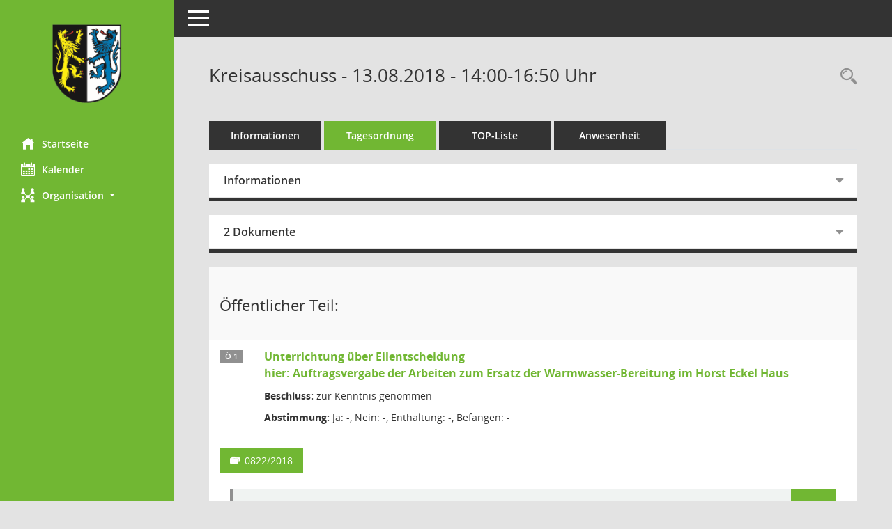

--- FILE ---
content_type: text/html; charset=UTF-8
request_url: https://sitzungsmanagement.landkreis-kusel.de/bi/si0057.php?__ksinr=348
body_size: 5701
content:
<!DOCTYPE html><html lang="de"  x-ms-format-detection="none"><head><meta charset="utf-8"><meta http-equiv="X-UA-Compatible" content="IE=edge"><meta name="viewport" content="width=device-width, initial-scale=1"><meta name="description" content=""><meta name="author" content="Somacos GmbH & Co. KG,https://www.somacos.de, SessionNet Version 5.5.0 bi (Layout 6)"><meta name="sessionnet" content="V:050500"/><link rel="shortcut icon" href="im/browser.ico" type="image/x-icon"/><link rel="apple-touch-icon" href="im/somacos57.png" /><link rel="help" href="yhelp1.php" title="Hilfe" /><link rel="start" href="info.php" title="Startseite" /><title>SessionNet | Kreisausschuss - 13.08.2018 - 14:00-16:50&nbsp;Uhr</title><meta name="viewport" content="width=device-width,initial-scale=1.0">
<script>var smcGLOBAL_FUNCTION_STATUS_LOGON = 1;var smcStatus_Logon = false;</script>
<script src="yjavascript.js"></script><script src="js/shopjavascript.js"></script><meta name="format-detection" content="telephone=no, date=no, address=no, email=no" /><link href="css/styles6.css" rel="stylesheet"><link href="css/styles5_3.css" rel="stylesheet"><link href="css/styles5fct.css" rel="stylesheet"><link id="smcglobalprintstyles" rel="stylesheet" type="text/css" media="print" href="css/styles5print.css"><link href="css/responsive.css" rel="stylesheet"><link href="css/responsive3.css" rel="stylesheet" media="(max-width:767px)"><!--[if lt IE 9]><script src="js/smchtml5shiv.min.js"></script><script src="js/smcrespond.min.js"></script><![endif]--></head><body id="smc_body" class="smc-body">
<!-- #wrapper --><div id="wrapper" class="smclayout smc_page_si0057_layout"><div id="sidebar-wrapper" role="navigation" aria-label="Hauptmenü" class="smc-nav-config smc-pr-n"><div class="logo smc-config-logo"><a href="info.php" title="Hier gelangen Sie zur Startseite dieser Webanwendung." aria-label="Hier gelangen Sie zur Startseite dieser Webanwendung." class="smce-a-u" ><img src="config/layout/layout5/logo.png" class="img-responsive smc-img-logo" alt="Logo" /></a></div><ul id="sidebar-nav" class="nav nav-pills nav-stacked"><li class="nav-item smc-nav-online"><a href="info.php" title="Hier gelangen Sie zur Startseite dieser Webanwendung." aria-label="Hier gelangen Sie zur Startseite dieser Webanwendung." class="smce-a-u nav-link smcmenu1 smc-ct1" ><i class="smc smc-home" aria-hidden="true"></i>Startseite</a></li> <li class="nav-item smc-nav-online"><a href="si0040.php" title="Diese Seite enth&auml;lt eine kalendarische &Uuml;bersicht der Sitzungstermine f&uuml;r einen Monat." aria-label="Diese Seite enth&auml;lt eine kalendarische &Uuml;bersicht der Sitzungstermine f&uuml;r einen Monat." class="smce-a-u nav-link smcmenu1 smc-ct1" ><i class="smc smc-calendar" aria-hidden="true"></i>Kalender</a></li> <li class="nav-item smc-nav-online"><a id="smc_nav_group_org" aria-expanded="false" role="button" data-toggle="collapse" href="#smc_nav_group_sub_org" aria-controls="smc_nav_group_sub_org" href="#"><span><i class="smc smc-network-connection" aria-hidden="true"></i>Organisation</span> <span class="caret"></span></a><ul id="smc_nav_group_sub_org" class="nav collapse" role="menu" aria-labelledby="smc_nav_group_org"><li class="smc-nav-link"><a href="kp0041.php" title="Diese Seite listet die Personen, die im Sitzungsdienst als Mitglieder registriert sind, auf. Als Filter dienen neben den Anfangsbuchstaben der Nachnamen die Zeitr&auml;ume." aria-label="Diese Seite listet die Personen, die im Sitzungsdienst als Mitglieder registriert sind, auf. Als Filter dienen neben den Anfangsbuchstaben der Nachnamen die Zeitr&auml;ume." class="smce-a-u" >Mandatstr&auml;ger</a></li><li class="smc-nav-link"><a href="gr0040.php" title="Diese Seite zeigt eine Liste der Gremien, f&uuml;r die im Sitzungsdienst Informationen verwaltet werden. Als Filter stehen die Zeitr&auml;ume zur Verf&uuml;gung." aria-label="Diese Seite zeigt eine Liste der Gremien, f&uuml;r die im Sitzungsdienst Informationen verwaltet werden. Als Filter stehen die Zeitr&auml;ume zur Verf&uuml;gung." class="smce-a-u" >Gremien</a></li></ul></li>
</ul><!-- /Sidebar ende smcnav mandatos --></div>
<div id="page-content-wrapper">
<nav id="top-bar" class="navbar navbar-inverse" aria-label="Auswahlmenü"><div id="menu-toggle" class="collapsed" title="Navigation ein- bzw. ausblenden"><span class="sr-only">Toggle navigation</span><span class="icon-bar"></span><span class="icon-bar"></span><span class="icon-bar"></span></div><ul class="nav navbar-nav navbar-right">

</ul></nav>

<div class="page-title" role="navigation" aria-label="Seitentitel und Oberes Menü"><ul class="nav nav-pills smc-nav-actions float-right smc-pr-n" aria-label="Oberes Menü"><li><a href="recherche.php" title="Rechercheauswahl anzeigen" aria-label="Rechercheauswahl anzeigen" class="" ><i class="smc smc-magnifier" aria-hidden="true"></i><span class="sr-only">Rechercheauswahl</span></a></li></ul><h1 class="smc_h1">Kreisausschuss - 13.08.2018 - 14:00-16:50&nbsp;Uhr</h1></div>

<div id="page-content" role="main" aria-label="Informationen">
<ul class="nav nav-tabs smcnoprint" id="smcregister" aria-label="Tab Navigation">
<li class="nav-item"><a href="si0050.php?__ksinr=348" title="Informationen" aria-label="Informationen" class="smce-a-u nav-link" >Informationen</a></li><li class="nav-item active smc-ct1" aria-selected="true"><a href="si0057.php?__ksinr=348" title="Tagesordnung" aria-label="Tagesordnung" class="smce-a-u nav-link" >Tagesordnung</a></li><li class="nav-item"><a href="si0056.php?__ksinr=348" title="Tagesordnung schrittweise abarbeiten" aria-label="Tagesordnung schrittweise abarbeiten" class="smce-a-u nav-link" >TOP-Liste</a></li><li class="nav-item"><a href="to0045.php?__ksinr=348" title="Anwesenheit" aria-label="Anwesenheit" class="smce-a-u nav-link" >Anwesenheit</a></li>
</ul>
<div class="row">

<div class="col-sm-12">

<div id="smcpanel1" class="card card-light"><div class="card-header collapsed" data-toggle="collapse" href="#smcacchead1" aria-expanded="false" aria-controls="smcacchead1" ><h2 class="mb-0 card-header-title" id="smc-hn-1"><button class="btn btn-link btn-block text-left" type="button" data-toggle="collapse" data-target="#smcacchead1" aria-expanded="true" aria-controls="smcacchead1">Informationen</button></h2></div><div id="smcacchead1" class="collapse" aria-labelledby="smcacchead1" data-parent="#smcpanel1" ><div class="card-body">
<div id="smc_page_si0057_contenttable1" class="smc-table smc-table-striped smccontenttable smc_page_si0057_contenttable">
<div class="smc-table-row"><div class="smc-table-cell smc-cell-head siname_title">Sitzung</div><div class="smc-table-cell siname">KA/190/2018</div>
</div>
<div class="smc-table-row"><div class="smc-table-cell smc-cell-head sigrname_title">Gremium</div><div class="smc-table-cell sigrname">Kreisausschuss</div>
</div>
<div class="smc-table-row"><div class="smc-table-cell smc-cell-head siort_title">Raum</div><div class="smc-table-cell siort">Sitzungsraum 2 der Kreisverwaltung Kusel, Trierer Straße 49, in 66869 Kusel</div>
</div>
<div class="smc-table-row"><div class="smc-table-cell smc-cell-head sidat_title">Datum</div><div class="smc-table-cell sidat">13.08.2018</div>
</div>
<div class="smc-table-row"><div class="smc-table-cell smc-cell-head yytime_title">Zeit</div><div class="smc-table-cell yytime">14:00-16:50&nbsp;Uhr</div>
</div>
</div>
</div></div></div>
</div>
<div class="col-sm-12">

<div id="smcpanel2" class="card card-light smc-pr-n"><div class="card-header collapsed" data-toggle="collapse" href="#smcacchead2" aria-expanded="false" aria-controls="smcacchead2" ><h2 class="mb-0 card-header-title" id="smc-hn-2"><button class="btn btn-link btn-block text-left" type="button" data-toggle="collapse" data-target="#smcacchead2" aria-expanded="true" aria-controls="smcacchead2">2 Dokumente</button></h2></div><div id="smcacchead2" class="collapse" aria-labelledby="smcacchead2" data-parent="#smcpanel2" ><div class="card-body"><div class="smc-dg-c-1-10 smc-documents smc-pr-n row">
<div id="smcy00090000011137" class="smc-dg-ds-1 col-lg-6 smc-d-el smc-d-ex"><div id="smcb00090000011137" class="smc-xxdat smc-default default smc-box-type-1 smc-dg-b1"><div class="smc smc-doc-icon"><i class="smc smc-document" aria-hidden="true"></i></div><div class="smc-doc-content smcc-s1-n smce-m-1"><div id="smcg00090000011137"  class="smc-action-group smc-action-group-lg ml-auto" role="group"><a href="getfile.php?id=11137&type=do" title="Dokument Download Dateityp: pdf" aria-label="Dokument Download Dateityp: pdf" role="button" class="btn btn-blue" id="smcs00090000011137" ><i role="button" class="smc smc-download" aria-hidden="true"></i></a></div><div class="smc-el-h smc-link-normal smc_datatype_do smc-t-r991"><a href="getfile.php?id=11137&type=do" title="Dokument Download Dateityp: pdf" aria-label="Dokument Download Dateityp: pdf" class="smce-a-u smc-link-normal smc_datatype_do smc-t-r991" >Öffentliche Bekanntmachung Presse</a></div></div></div>
</div>
<div id="smcy00090000011457" class="smc-dg-ds-1 col-lg-6 smc-d-el smc-d-ex"><div id="smcb00090000011457" class="smc-xxdat smc-default default smc-box-type-1 smc-dg-b1"><div class="smc smc-doc-icon"><i class="smc smc-document" aria-hidden="true"></i></div><div class="smc-doc-content smcc-s1-n smce-m-1"><div id="smcg00090000011457"  class="smc-action-group smc-action-group-lg ml-auto" role="group"><a href="getfile.php?id=11457&type=do" title="Dokument Download Dateityp: pdf" aria-label="Dokument Download Dateityp: pdf" role="button" class="btn btn-blue" id="smcs00090000011457" ><i role="button" class="smc smc-download" aria-hidden="true"></i></a></div><div class="smc-el-h smc-link-normal smc_datatype_do smc-t-r991"><a href="getfile.php?id=11457&type=do" title="Dokument Download Dateityp: pdf" aria-label="Dokument Download Dateityp: pdf" class="smce-a-u smc-link-normal smc_datatype_do smc-t-r991" >Niederschrift KA 13.08.2018 öffentlicher Teil</a></div></div></div>
</div>
</div>
</div></div></div>
</div>
</div><!-- /meta-row -->
<!-- table-responsive --><table id="smc_page_si0057_contenttable2" class="table table-striped smc-table smc-table-striped smc-table-responsive smctablesitzung">
<tbody>
<tr class="smc-t-r-l"><td class="totrenn" colspan="4"><h2 id="smc_dv_next1597">&Ouml;ffentlicher Teil:</h2></td>
</tr>
<tr class="smc-t-r-l"><td class="tofnum"><span class="badge">&Ouml; 1</span></td><td class="tolink"><div class="margin-bottom smc-card-header-title-simple"><a href="to0050.php?__ktonr=1597" title="Tagesordnungspunkt anzeigen: Unterrichtung über Eilentscheidung
hier: Auftragsvergabe der Arbeiten zum Ersatz der Warmwasser-Bereitung im Horst Eckel Haus
Diese Seite liefert Detailinformationen zu einem Tagesordnungspunkt. Angezeigt werden ggf. die Vorlage und Antr&auml;ge zum TOP sowie Beschlusstexte." aria-label="Tagesordnungspunkt anzeigen: Unterrichtung über Eilentscheidung
hier: Auftragsvergabe der Arbeiten zum Ersatz der Warmwasser-Bereitung im Horst Eckel Haus
Diese Seite liefert Detailinformationen zu einem Tagesordnungspunkt. Angezeigt werden ggf. die Vorlage und Antr&auml;ge zum TOP sowie Beschlusstexte." class="smce-a-u smc_datatype_to" >Unterrichtung über Eilentscheidung<br />hier: Auftragsvergabe der Arbeiten zum Ersatz der Warmwasser-Bereitung im Horst Eckel Haus</a></div>
<div class="smc-table-cell-box-normal"><p class="smc_field_smcdv0_box2_beschluss margin-bottom-0 margin-top-0"><strong>Beschluss:</strong> zur Kenntnis genommen</p><p class="smc_field_smcdv0_box2_abstimmung margin-bottom-0 margin-top-0"><strong>Abstimmung:</strong>  Ja:&nbsp;-, Nein:&nbsp;-, Enthaltung:&nbsp;-, Befangen:&nbsp;-</p></div></td><td data-label="Vorlage" class="smc-t-cl991 tovo"> <a href="vo0050.php?__kvonr=890" title="Vorlage anzeigen: Unterrichtung über Eilentscheidung" aria-label="Vorlage anzeigen: Unterrichtung über Eilentscheidung" class="smce-a-u smc-link-procedure smc_doc smc_field_voname smcnowrap smc_datatype_vo" >0822/2018</a></td><td class="smc-t-cl991 sidocs"><div class="smc-dg-c-3-12 smc-documents smce-do-1 smc-pr-nsmc-doc-dakurz-box smc-doc-size-1 flex-column">
<div id="smcy00090000011100" class="smc-dg-ds-1 col-lg-6 smc-d-el"><div id="smcb00090000011100" class="smc-xxdat smc-default default smc-box-type-1 smc-dg-b1"><div class="smc smc-doc-icon"><i class="smc smc-doc-dakurz smc-doc-dakurz-1 smc-doc-symbol  smc_field_danr_2" aria-hidden="true">VO</i></div><div class="smc-doc-content smcc-s1-n smce-m-1"><div id="smcg00090000011100"  class="smc-action-group smc-action-group-lg ml-auto" role="group"><a href="getfile.php?id=11100&type=do" title="Dokument Download Dateityp: pdf" aria-label="Dokument Download Dateityp: pdf" role="button" class="btn btn-blue" id="smcs00090000011100" ><i role="button" class="smc smc-download" aria-hidden="true"></i></a></div><div class="smc-el-h smc-text-block-991 smc-t-r991"><a href="getfile.php?id=11100&type=do" title="Dokument Download Dateityp: pdf" aria-label="Dokument Download Dateityp: pdf" class="smce-a-u smc-text-block-991 smc-t-r991" >Vorlage KA</a></div></div></div>
</div>
<!--SMCPHDOCFCT--></div></td>
</tr>
<tr class="smc-t-r-l"><td class="tofnum"><span class="badge">&Ouml; 2</span></td><td class="tolink"><div class="margin-bottom smc-card-header-title-simple"><a href="to0050.php?__ktonr=1616" title="Tagesordnungspunkt anzeigen: Weiterführung der elektronischen Gesundheitskarte nach dem Asylbewerberleistungsgesetz
Diese Seite liefert Detailinformationen zu einem Tagesordnungspunkt. Angezeigt werden ggf. die Vorlage und Antr&auml;ge zum TOP sowie Beschlusstexte." aria-label="Tagesordnungspunkt anzeigen: Weiterführung der elektronischen Gesundheitskarte nach dem Asylbewerberleistungsgesetz
Diese Seite liefert Detailinformationen zu einem Tagesordnungspunkt. Angezeigt werden ggf. die Vorlage und Antr&auml;ge zum TOP sowie Beschlusstexte." class="smce-a-u smc_datatype_to" >Weiterführung der elektronischen Gesundheitskarte nach dem Asylbewerberleistungsgesetz</a></div>
<div class="smc-table-cell-box-normal"><p class="smc_field_smcdv0_box2_beschluss margin-bottom-0 margin-top-0"><strong>Beschluss:</strong> einstimmig beschlossen</p><p class="smc_field_smcdv0_box2_abstimmung margin-bottom-0 margin-top-0"><strong>Abstimmung:</strong>  Ja:&nbsp;11, Nein:&nbsp;0, Enthaltung:&nbsp;0, Befangen:&nbsp;0</p></div></td><td data-label="Vorlage" class="smc-t-cl991 tovo"> <a href="vo0050.php?__kvonr=905" title="Vorlage anzeigen: Weiterführung der elektronischen Gesundheitskarte nach dem Asylbewerberleistungsgesetz" aria-label="Vorlage anzeigen: Weiterführung der elektronischen Gesundheitskarte nach dem Asylbewerberleistungsgesetz" class="smce-a-u smc-link-procedure smc_doc smc_field_voname smcnowrap smc_datatype_vo" >0837/2018</a></td><td class="smc-t-cl991 sidocs"><div class="smc-dg-c-3-12 smc-documents smce-do-1 smc-pr-nsmc-doc-dakurz-box smc-doc-size-1 flex-column">
<div id="smcy00090000011156" class="smc-dg-ds-1 col-lg-6 smc-d-el"><div id="smcb00090000011156" class="smc-xxdat smc-default default smc-box-type-1 smc-dg-b1"><div class="smc smc-doc-icon"><i class="smc smc-doc-dakurz smc-doc-dakurz-1 smc-doc-symbol  smc_field_danr_2" aria-hidden="true">VO</i></div><div class="smc-doc-content smcc-s1-n smce-m-1"><div id="smcg00090000011156"  class="smc-action-group smc-action-group-lg ml-auto" role="group"><a href="getfile.php?id=11156&type=do" title="Dokument Download Dateityp: pdf" aria-label="Dokument Download Dateityp: pdf" role="button" class="btn btn-blue" id="smcs00090000011156" ><i role="button" class="smc smc-download" aria-hidden="true"></i></a></div><div class="smc-el-h smc-text-block-991 smc-t-r991"><a href="getfile.php?id=11156&type=do" title="Dokument Download Dateityp: pdf" aria-label="Dokument Download Dateityp: pdf" class="smce-a-u smc-text-block-991 smc-t-r991" >Vorlage KA</a></div></div></div>
</div>
<div id="smcy00090000011157" class="smc-dg-ds-1 col-lg-6 smc-d-el smc-d-ex"><div id="smcb00090000011157" class="smc-xxdat smc-default default smc-box-type-1 smc-dg-b1"><div class="smc smc-doc-icon"><i class="smc smc-document" aria-hidden="true"></i></div><div class="smc-doc-content smcc-s1-n smce-m-1"><div id="smcg00090000011157"  class="smc-action-group smc-action-group-lg ml-auto" role="group"><a href="getfile.php?id=11157&type=do" title="Dokument Download Dateityp: pdf" aria-label="Dokument Download Dateityp: pdf" role="button" class="btn btn-blue" id="smcs00090000011157" ><i role="button" class="smc smc-download" aria-hidden="true"></i></a></div><div class="smc-el-h smc-text-block-991 smc-t-r991"><a href="getfile.php?id=11157&type=do" title="Dokument Download Dateityp: pdf" aria-label="Dokument Download Dateityp: pdf" class="smce-a-u smc-text-block-991 smc-t-r991" >Beschlussvorlage Anlage 1</a></div></div></div>
</div>
<!--SMCPHDOCFCT--></div></td>
</tr>
<tr class="smc-t-r-l"><td class="tofnum"><span class="badge">&Ouml; 3</span></td><td class="tolink"><div class="margin-bottom smc-card-header-title-simple"><a href="to0050.php?__ktonr=1608" title="Tagesordnungspunkt anzeigen: Zuwendungen nach § 58 Abs. 3 LKO
hier: Genehmigung zur Annahme von Spenden
Diese Seite liefert Detailinformationen zu einem Tagesordnungspunkt. Angezeigt werden ggf. die Vorlage und Antr&auml;ge zum TOP sowie Beschlusstexte." aria-label="Tagesordnungspunkt anzeigen: Zuwendungen nach § 58 Abs. 3 LKO
hier: Genehmigung zur Annahme von Spenden
Diese Seite liefert Detailinformationen zu einem Tagesordnungspunkt. Angezeigt werden ggf. die Vorlage und Antr&auml;ge zum TOP sowie Beschlusstexte." class="smce-a-u smc_datatype_to" >Zuwendungen nach § 58 Abs. 3 LKO<br />hier: Genehmigung zur Annahme von Spenden</a></div>
<div class="smc-table-cell-box-normal"><p class="smc_field_smcdv0_box2_beschluss margin-bottom-0 margin-top-0"><strong>Beschluss:</strong> einstimmig beschlossen</p><p class="smc_field_smcdv0_box2_abstimmung margin-bottom-0 margin-top-0"><strong>Abstimmung:</strong>  Ja:&nbsp;11, Nein:&nbsp;0, Enthaltung:&nbsp;0, Befangen:&nbsp;0</p></div></td><td data-label="Vorlage" class="smc-t-cl991 tovo"> <a href="vo0050.php?__kvonr=899" title="Vorlage anzeigen: Zuwendungen nach § 58 Abs. 3 LKO" aria-label="Vorlage anzeigen: Zuwendungen nach § 58 Abs. 3 LKO" class="smce-a-u smc-link-procedure smc_doc smc_field_voname smcnowrap smc_datatype_vo" >0831/2018</a></td><td class="smc-t-cl991 sidocs"><div class="smc-dg-c-3-12 smc-documents smce-do-1 smc-pr-nsmc-doc-dakurz-box smc-doc-size-1 flex-column">
<div id="smcy00090000011114" class="smc-dg-ds-1 col-lg-6 smc-d-el"><div id="smcb00090000011114" class="smc-xxdat smc-default default smc-box-type-1 smc-dg-b1"><div class="smc smc-doc-icon"><i class="smc smc-doc-dakurz smc-doc-dakurz-1 smc-doc-symbol  smc_field_danr_2" aria-hidden="true">VO</i></div><div class="smc-doc-content smcc-s1-n smce-m-1"><div id="smcg00090000011114"  class="smc-action-group smc-action-group-lg ml-auto" role="group"><a href="getfile.php?id=11114&type=do" title="Dokument Download Dateityp: pdf" aria-label="Dokument Download Dateityp: pdf" role="button" class="btn btn-blue" id="smcs00090000011114" ><i role="button" class="smc smc-download" aria-hidden="true"></i></a></div><div class="smc-el-h smc-text-block-991 smc-t-r991"><a href="getfile.php?id=11114&type=do" title="Dokument Download Dateityp: pdf" aria-label="Dokument Download Dateityp: pdf" class="smce-a-u smc-text-block-991 smc-t-r991" >Vorlage KA</a></div></div></div>
</div>
<!--SMCPHDOCFCT--></div></td>
</tr>
<tr class="smc-t-r-l"><td class="tofnum"><span class="badge">&Ouml; 4</span></td><td class="tolink"><div class="margin-bottom smc-card-header-title-simple"><a href="to0050.php?__ktonr=1606" title="Tagesordnungspunkt anzeigen: Burg Lichtenberg
hier: Planungen zum barrierefreien Ausbau
Diese Seite liefert Detailinformationen zu einem Tagesordnungspunkt. Angezeigt werden ggf. die Vorlage und Antr&auml;ge zum TOP sowie Beschlusstexte." aria-label="Tagesordnungspunkt anzeigen: Burg Lichtenberg
hier: Planungen zum barrierefreien Ausbau
Diese Seite liefert Detailinformationen zu einem Tagesordnungspunkt. Angezeigt werden ggf. die Vorlage und Antr&auml;ge zum TOP sowie Beschlusstexte." class="smce-a-u smc_datatype_to" >Burg Lichtenberg<br />hier: Planungen zum barrierefreien Ausbau</a></div>
<div class="smc-table-cell-box-normal"><p class="smc_field_smcdv0_box2_beschluss margin-bottom-0 margin-top-0"><strong>Beschluss:</strong> einstimmig beschlossen</p><p class="smc_field_smcdv0_box2_abstimmung margin-bottom-0 margin-top-0"><strong>Abstimmung:</strong>  Ja:&nbsp;11, Nein:&nbsp;0, Enthaltung:&nbsp;0</p></div></td><td data-label="Vorlage" class="smc-t-cl991 tovo"> <a href="vo0050.php?__kvonr=898" title="Vorlage anzeigen: Burg Lichtenberg" aria-label="Vorlage anzeigen: Burg Lichtenberg" class="smce-a-u smc-link-procedure smc_doc smc_field_voname smcnowrap smc_datatype_vo" >0830/2018</a></td><td class="smc-t-cl991 sidocs"></td>
</tr>
<tr class="smc-t-r-l"><td class="tofnum"><span class="badge">&Ouml; 5</span></td><td class="tolink"><div class="margin-bottom smc-card-header-title-simple"><a href="to0050.php?__ktonr=1610" title="Tagesordnungspunkt anzeigen: Vorbereitung von Beschlüssen des Kreistages
Diese Seite liefert Detailinformationen zu einem Tagesordnungspunkt. Angezeigt werden ggf. die Vorlage und Antr&auml;ge zum TOP sowie Beschlusstexte." aria-label="Tagesordnungspunkt anzeigen: Vorbereitung von Beschlüssen des Kreistages
Diese Seite liefert Detailinformationen zu einem Tagesordnungspunkt. Angezeigt werden ggf. die Vorlage und Antr&auml;ge zum TOP sowie Beschlusstexte." class="smce-a-u smc_datatype_to" >Vorbereitung von Beschlüssen des Kreistages</a></div></td><td class="toxx">&nbsp;</td><td class="smc-t-cl991 sidocs"></td>
</tr>
<tr class="smc-t-r-l"><td class="tofnum"><span class="badge">&Ouml; 5.1</span></td><td class="tolink"><div class="margin-bottom smc-card-header-title-simple"><a href="to0050.php?__ktonr=1603" title="Tagesordnungspunkt anzeigen: Beratung und Beschlussfassung über die EU-beihilfenrechtliche Betrauung und Bezuschussung der Vitalbad Pfälzer Bergland GmbH
Diese Seite liefert Detailinformationen zu einem Tagesordnungspunkt. Angezeigt werden ggf. die Vorlage und Antr&auml;ge zum TOP sowie Beschlusstexte." aria-label="Tagesordnungspunkt anzeigen: Beratung und Beschlussfassung über die EU-beihilfenrechtliche Betrauung und Bezuschussung der Vitalbad Pfälzer Bergland GmbH
Diese Seite liefert Detailinformationen zu einem Tagesordnungspunkt. Angezeigt werden ggf. die Vorlage und Antr&auml;ge zum TOP sowie Beschlusstexte." class="smce-a-u smc_datatype_to" >Beratung und Beschlussfassung über die EU-beihilfenrechtliche Betrauung und Bezuschussung der Vitalbad Pfälzer Bergland GmbH</a></div>
<div class="smc-table-cell-box-normal"><p class="smc_field_smcdv0_box2_beschluss margin-bottom-0 margin-top-0"><strong>Beschluss:</strong> mehrheitlich beschlossen</p><p class="smc_field_smcdv0_box2_abstimmung margin-bottom-0 margin-top-0"><strong>Abstimmung:</strong>  Ja:&nbsp;10, Nein:&nbsp;1, Enthaltung:&nbsp;0, Befangen:&nbsp;0</p></div></td><td data-label="Vorlage" class="smc-t-cl991 tovo"> <a href="vo0050.php?__kvonr=895" title="Vorlage anzeigen: Vorbereitung von Beschlüssen des Kreistages" aria-label="Vorlage anzeigen: Vorbereitung von Beschlüssen des Kreistages" class="smce-a-u smc-link-procedure smc_doc smc_field_voname smcnowrap smc_datatype_vo" >0827/2018</a></td><td class="smc-t-cl991 sidocs"><div class="smc-dg-c-3-12 smc-documents smce-do-1 smc-pr-nsmc-doc-dakurz-box smc-doc-size-1 flex-column">
<div id="smcy00090000011109" class="smc-dg-ds-1 col-lg-6 smc-d-el"><div id="smcb00090000011109" class="smc-xxdat smc-default default smc-box-type-1 smc-dg-b1"><div class="smc smc-doc-icon"><i class="smc smc-doc-dakurz smc-doc-dakurz-1 smc-doc-symbol  smc_field_danr_2" aria-hidden="true">VO</i></div><div class="smc-doc-content smcc-s1-n smce-m-1"><div id="smcg00090000011109"  class="smc-action-group smc-action-group-lg ml-auto" role="group"><a href="getfile.php?id=11109&type=do" title="Dokument Download Dateityp: pdf" aria-label="Dokument Download Dateityp: pdf" role="button" class="btn btn-blue" id="smcs00090000011109" ><i role="button" class="smc smc-download" aria-hidden="true"></i></a></div><div class="smc-el-h smc-text-block-991 smc-t-r991"><a href="getfile.php?id=11109&type=do" title="Dokument Download Dateityp: pdf" aria-label="Dokument Download Dateityp: pdf" class="smce-a-u smc-text-block-991 smc-t-r991" >Vorlage KA</a></div></div></div>
</div>
<div id="smcy00090000011110" class="smc-dg-ds-1 col-lg-6 smc-d-el smc-d-ex"><div id="smcb00090000011110" class="smc-xxdat smc-default default smc-box-type-1 smc-dg-b1"><div class="smc smc-doc-icon"><i class="smc smc-document" aria-hidden="true"></i></div><div class="smc-doc-content smcc-s1-n smce-m-1"><div id="smcg00090000011110"  class="smc-action-group smc-action-group-lg ml-auto" role="group"><a href="getfile.php?id=11110&type=do" title="Dokument Download Dateityp: pdf" aria-label="Dokument Download Dateityp: pdf" role="button" class="btn btn-blue" id="smcs00090000011110" ><i role="button" class="smc smc-download" aria-hidden="true"></i></a></div><div class="smc-el-h smc-text-block-991 smc-t-r991"><a href="getfile.php?id=11110&type=do" title="Dokument Download Dateityp: pdf" aria-label="Dokument Download Dateityp: pdf" class="smce-a-u smc-text-block-991 smc-t-r991" >Anlage 1 Betrauungsakt LK Kusel mit Finanzierungsplan</a></div></div></div>
</div>
<div id="smcy00090000011111" class="smc-dg-ds-1 col-lg-6 smc-d-el smc-d-ex"><div id="smcb00090000011111" class="smc-xxdat smc-default default smc-box-type-1 smc-dg-b1"><div class="smc smc-doc-icon"><i class="smc smc-document" aria-hidden="true"></i></div><div class="smc-doc-content smcc-s1-n smce-m-1"><div id="smcg00090000011111"  class="smc-action-group smc-action-group-lg ml-auto" role="group"><a href="getfile.php?id=11111&type=do" title="Dokument Download Dateityp: pdf" aria-label="Dokument Download Dateityp: pdf" role="button" class="btn btn-blue" id="smcs00090000011111" ><i role="button" class="smc smc-download" aria-hidden="true"></i></a></div><div class="smc-el-h smc-text-block-991 smc-t-r991"><a href="getfile.php?id=11111&type=do" title="Dokument Download Dateityp: pdf" aria-label="Dokument Download Dateityp: pdf" class="smce-a-u smc-text-block-991 smc-t-r991" >Anlage 2 Erläuterungen zum Betrauunqsakt-Kusel</a></div></div></div>
</div>
<!--SMCPHDOCFCT--></div></td>
</tr>
<tr class="smc-t-r-l"><td class="tofnum"><span class="badge">&Ouml; 5.2</span></td><td class="tolink"><div class="margin-bottom smc-card-header-title-simple"><a href="to0050.php?__ktonr=1611" title="Tagesordnungspunkt anzeigen: Haushaltsgenehmigung 2018
hier: Beschlussfassung über die Änderung des Stellenplanes
Diese Seite liefert Detailinformationen zu einem Tagesordnungspunkt. Angezeigt werden ggf. die Vorlage und Antr&auml;ge zum TOP sowie Beschlusstexte." aria-label="Tagesordnungspunkt anzeigen: Haushaltsgenehmigung 2018
hier: Beschlussfassung über die Änderung des Stellenplanes
Diese Seite liefert Detailinformationen zu einem Tagesordnungspunkt. Angezeigt werden ggf. die Vorlage und Antr&auml;ge zum TOP sowie Beschlusstexte." class="smce-a-u smc_datatype_to" >Haushaltsgenehmigung 2018<br />hier: Beschlussfassung über die Änderung des Stellenplanes</a></div>
<div class="smc-table-cell-box-normal"><p class="smc_field_smcdv0_box2_beschluss margin-bottom-0 margin-top-0"><strong>Beschluss:</strong> einstimmig beschlossen</p><p class="smc_field_smcdv0_box2_abstimmung margin-bottom-0 margin-top-0"><strong>Abstimmung:</strong>  Ja:&nbsp;11, Nein:&nbsp;0, Enthaltung:&nbsp;0, Befangen:&nbsp;0</p></div></td><td data-label="Vorlage" class="smc-t-cl991 tovo"> <a href="vo0050.php?__kvonr=900" title="Vorlage anzeigen: Haushaltsgenehmigung 2018" aria-label="Vorlage anzeigen: Haushaltsgenehmigung 2018" class="smce-a-u smc-link-procedure smc_doc smc_field_voname smcnowrap smc_datatype_vo" >0832/2018</a></td><td class="smc-t-cl991 sidocs"></td>
</tr>
<tr class="smc-t-r-l"><td class="tofnum"><span class="badge">&Ouml; 6</span></td><td class="tolink"><div class="margin-bottom smc-card-header-title-simple"><a href="to0050.php?__ktonr=1598" title="Tagesordnungspunkt anzeigen: Kreisstraßen
Diese Seite liefert Detailinformationen zu einem Tagesordnungspunkt. Angezeigt werden ggf. die Vorlage und Antr&auml;ge zum TOP sowie Beschlusstexte." aria-label="Tagesordnungspunkt anzeigen: Kreisstraßen
Diese Seite liefert Detailinformationen zu einem Tagesordnungspunkt. Angezeigt werden ggf. die Vorlage und Antr&auml;ge zum TOP sowie Beschlusstexte." class="smce-a-u smc_datatype_to" >Kreisstraßen</a></div></td><td class="toxx">&nbsp;</td><td class="smc-t-cl991 sidocs"></td>
</tr>
<tr class="smc-t-r-l"><td class="tofnum"><span class="badge">&Ouml; 6.1</span></td><td class="tolink"><div class="margin-bottom smc-card-header-title-simple"><a href="to0050.php?__ktonr=1599" title="Tagesordnungspunkt anzeigen: Vergabe der Arbeiten/Leistungen zum Ausbau der K 15/16 OD Konken
Diese Seite liefert Detailinformationen zu einem Tagesordnungspunkt. Angezeigt werden ggf. die Vorlage und Antr&auml;ge zum TOP sowie Beschlusstexte." aria-label="Tagesordnungspunkt anzeigen: Vergabe der Arbeiten/Leistungen zum Ausbau der K 15/16 OD Konken
Diese Seite liefert Detailinformationen zu einem Tagesordnungspunkt. Angezeigt werden ggf. die Vorlage und Antr&auml;ge zum TOP sowie Beschlusstexte." class="smce-a-u smc_datatype_to" >Vergabe der Arbeiten/Leistungen zum Ausbau der K 15/16 OD Konken</a></div>
<div class="smc-table-cell-box-normal"><p class="smc_field_smcdv0_box2_beschluss margin-bottom-0 margin-top-0"><strong>Beschluss:</strong> vertagt</p><p class="smc_field_smcdv0_box2_abstimmung margin-bottom-0 margin-top-0"><strong>Abstimmung:</strong>  Ja:&nbsp;11, Nein:&nbsp;0, Enthaltung:&nbsp;0, Befangen:&nbsp;0</p></div></td><td class="toxx">&nbsp;</td><td class="smc-t-cl991 sidocs"></td>
</tr>
<tr class="smc-t-r-l"><td class="tofnum"><span class="badge">&Ouml; 6.2</span></td><td class="tolink"><div class="margin-bottom smc-card-header-title-simple"><a href="to0050.php?__ktonr=1600" title="Tagesordnungspunkt anzeigen: Vergabe der Arbeiten/Leistungen zum Ausbau der K 65 OD Kappeln und zur Deckensanierung der freien Strecke K 65 zwischen Grumbach und der Einmündung K 66
Diese Seite liefert Detailinformationen zu einem Tagesordnungspunkt. Angezeigt werden ggf. die Vorlage und Antr&auml;ge zum TOP sowie Beschlusstexte." aria-label="Tagesordnungspunkt anzeigen: Vergabe der Arbeiten/Leistungen zum Ausbau der K 65 OD Kappeln und zur Deckensanierung der freien Strecke K 65 zwischen Grumbach und der Einmündung K 66
Diese Seite liefert Detailinformationen zu einem Tagesordnungspunkt. Angezeigt werden ggf. die Vorlage und Antr&auml;ge zum TOP sowie Beschlusstexte." class="smce-a-u smc_datatype_to" >Vergabe der Arbeiten/Leistungen zum Ausbau der K 65 OD Kappeln und zur Deckensanierung der freien Strecke K 65 zwischen Grumbach und der Einmündung K 66</a></div>
<div class="smc-table-cell-box-normal"><p class="smc_field_smcdv0_box2_beschluss margin-bottom-0 margin-top-0"><strong>Beschluss:</strong> mehrheitlich beschlossen</p><p class="smc_field_smcdv0_box2_abstimmung margin-bottom-0 margin-top-0"><strong>Abstimmung:</strong>  Ja:&nbsp;10, Nein:&nbsp;1, Enthaltung:&nbsp;0, Befangen:&nbsp;0</p></div></td><td data-label="Vorlage" class="smc-t-cl991 tovo"> <a href="vo0050.php?__kvonr=892" title="Vorlage anzeigen: Vergabe der Arbeiten/Leistungen zum Ausbau der K 65 OD Kappeln und zur Deckensanierung der freien Strecke K 65 zwischen Grumbach und der Einmündung K 66" aria-label="Vorlage anzeigen: Vergabe der Arbeiten/Leistungen zum Ausbau der K 65 OD Kappeln und zur Deckensanierung der freien Strecke K 65 zwischen Grumbach und der Einmündung K 66" class="smce-a-u smc-link-procedure smc_doc smc_field_voname smcnowrap smc_datatype_vo" >0824/2018</a></td><td class="smc-t-cl991 sidocs"></td>
</tr>
<tr class="smc-t-r-l"><td class="tofnum"><span class="badge">&Ouml; 7</span></td><td class="tolink"><div class="margin-bottom smc-card-header-title-simple"><a href="to0050.php?__ktonr=1613" title="Tagesordnungspunkt anzeigen: Abfallwirtschaftskonzept
hier: Einrichtung zusätzlicher Windeltouren
Diese Seite liefert Detailinformationen zu einem Tagesordnungspunkt. Angezeigt werden ggf. die Vorlage und Antr&auml;ge zum TOP sowie Beschlusstexte." aria-label="Tagesordnungspunkt anzeigen: Abfallwirtschaftskonzept
hier: Einrichtung zusätzlicher Windeltouren
Diese Seite liefert Detailinformationen zu einem Tagesordnungspunkt. Angezeigt werden ggf. die Vorlage und Antr&auml;ge zum TOP sowie Beschlusstexte." class="smce-a-u smc_datatype_to" >Abfallwirtschaftskonzept<br />hier: Einrichtung zusätzlicher Windeltouren</a></div>
<div class="smc-table-cell-box-normal"><p class="smc_field_smcdv0_box2_beschluss margin-bottom-0 margin-top-0"><strong>Beschluss:</strong> einstimmig beschlossen</p><p class="smc_field_smcdv0_box2_abstimmung margin-bottom-0 margin-top-0"><strong>Abstimmung:</strong>  Ja:&nbsp;11, Nein:&nbsp;0, Enthaltung:&nbsp;0, Befangen:&nbsp;0</p></div></td><td data-label="Vorlage" class="smc-t-cl991 tovo"> <a href="vo0050.php?__kvonr=904" title="Vorlage anzeigen: Abfallwirtschaftskonzept" aria-label="Vorlage anzeigen: Abfallwirtschaftskonzept" class="smce-a-u smc-link-procedure smc_doc smc_field_voname smcnowrap smc_datatype_vo" >0836/2018</a></td><td class="smc-t-cl991 sidocs"><div class="smc-dg-c-3-12 smc-documents smce-do-1 smc-pr-nsmc-doc-dakurz-box smc-doc-size-1 flex-column">
<div id="smcy00090000011152" class="smc-dg-ds-1 col-lg-6 smc-d-el"><div id="smcb00090000011152" class="smc-xxdat smc-default default smc-box-type-1 smc-dg-b1"><div class="smc smc-doc-icon"><i class="smc smc-doc-dakurz smc-doc-dakurz-1 smc-doc-symbol  smc_field_danr_2" aria-hidden="true">VO</i></div><div class="smc-doc-content smcc-s1-n smce-m-1"><div id="smcg00090000011152"  class="smc-action-group smc-action-group-lg ml-auto" role="group"><a href="getfile.php?id=11152&type=do" title="Dokument Download Dateityp: pdf" aria-label="Dokument Download Dateityp: pdf" role="button" class="btn btn-blue" id="smcs00090000011152" ><i role="button" class="smc smc-download" aria-hidden="true"></i></a></div><div class="smc-el-h smc-text-block-991 smc-t-r991"><a href="getfile.php?id=11152&type=do" title="Dokument Download Dateityp: pdf" aria-label="Dokument Download Dateityp: pdf" class="smce-a-u smc-text-block-991 smc-t-r991" >Vorlage KA</a></div></div></div>
</div>
<!--SMCPHDOCFCT--></div></td>
</tr>
<tr class="smc-t-r-l"><td class="tofnum"><span class="badge">&Ouml; 8</span></td><td class="tolink"><div class="margin-bottom smc-card-header-title-simple"><a href="to0050.php?__ktonr=1607" title="Tagesordnungspunkt anzeigen: Informationen
Diese Seite liefert Detailinformationen zu einem Tagesordnungspunkt. Angezeigt werden ggf. die Vorlage und Antr&auml;ge zum TOP sowie Beschlusstexte." aria-label="Tagesordnungspunkt anzeigen: Informationen
Diese Seite liefert Detailinformationen zu einem Tagesordnungspunkt. Angezeigt werden ggf. die Vorlage und Antr&auml;ge zum TOP sowie Beschlusstexte." class="smce-a-u smc_datatype_to" >Informationen</a></div>
<div class="smc-table-cell-box-normal"><p class="smc_field_smcdv0_box2_beschluss margin-bottom-0 margin-top-0"><strong>Beschluss:</strong> zur Kenntnis genommen</p><p class="smc_field_smcdv0_box2_abstimmung margin-bottom-0 margin-top-0"><strong>Abstimmung:</strong>  Ja:&nbsp;-, Nein:&nbsp;-, Enthaltung:&nbsp;-, Befangen:&nbsp;-</p></div></td><td class="toxx">&nbsp;</td><td class="smc-t-cl991 sidocs"></td>
</tr>
<tr class="smc-t-r-l"><td class="totrenn" colspan="4"><h2 id="smc_dv_next1596">Nicht &ouml;ffentlicher Teil:</h2></td>
</tr>
<tr class="smc-t-r-l"><td class="tofnum"><span class="badge">N 9</span></td><td class="tolink"><div class="margin-bottom smc-card-header-title-simple">gesperrte Information</div></td><td class="toxx">&nbsp;</td><td class="smc-t-cl991 sidocs"></td>
</tr>
<tr class="smc-t-r-l"><td class="tofnum"><span class="badge">N 10</span></td><td class="tolink"><div class="margin-bottom smc-card-header-title-simple">gesperrte Information</div></td><td class="toxx">&nbsp;</td><td class="smc-t-cl991 sidocs"></td>
</tr>
<tr class="smc-t-r-l"><td class="tofnum"><span class="badge">N 10.1</span></td><td class="tolink"><div class="margin-bottom smc-card-header-title-simple">gesperrte Information</div></td><td class="toxx">&nbsp;</td><td class="smc-t-cl991 sidocs"></td>
</tr>
<tr class="smc-t-r-l"><td class="tofnum"><span class="badge">N 10.2</span></td><td class="tolink"><div class="margin-bottom smc-card-header-title-simple">gesperrte Information</div></td><td class="toxx">&nbsp;</td><td class="smc-t-cl991 sidocs"></td>
</tr>
<tr class="smc-t-r-l"><td class="tofnum"><span class="badge">N 10.3</span></td><td class="tolink"><div class="margin-bottom smc-card-header-title-simple">gesperrte Information</div></td><td class="toxx">&nbsp;</td><td class="smc-t-cl991 sidocs"></td>
</tr>
<tr class="smc-t-r-l"><td class="tofnum"><span class="badge">N 11</span></td><td class="tolink"><div class="margin-bottom smc-card-header-title-simple">gesperrte Information</div></td><td class="toxx">&nbsp;</td><td class="smc-t-cl991 sidocs"></td>
</tr>
<tr class="smc-t-r-l"><td class="tofnum"><span class="badge">N 12</span></td><td class="tolink"><div class="margin-bottom smc-card-header-title-simple">gesperrte Information</div></td><td class="toxx">&nbsp;</td><td class="smc-t-cl991 sidocs"></td>
</tr>
<tr class="smc-t-r-l"><td class="tofnum"><span class="badge">N 13</span></td><td class="tolink"><div class="margin-bottom smc-card-header-title-simple">gesperrte Information</div></td><td class="toxx">&nbsp;</td><td class="smc-t-cl991 sidocs"></td>
</tr>
<tr class="smc-t-r-l"><td class="tofnum"><span class="badge">N 14</span></td><td class="tolink"><div class="margin-bottom smc-card-header-title-simple">gesperrte Information</div></td><td class="toxx">&nbsp;</td><td class="smc-t-cl991 sidocs"></td>
</tr>
</tbody>
</table><!-- /table-responsive -->

</div><!-- /page-content-1 -->
</div><!-- /page-content-wrapper -->
<footer aria-label="Fusszeile mit Seiteninformationen"><div class="d-flex justify-content-between"><div id="smcmenubottom" title="Diese Men&uuml;leiste enth&auml;lt Funktionen f&uuml;r die Steuerung der aktuellen Seite."><ul class="list-inline"><li><i class="fa fa-clock-o" aria-hidden="true"></i>&nbsp;Letzte &Auml;nderung:&nbsp;23.01.2026 19:01:27</li></ul></div><div id="smcsomacosinfo" class="text-right"><span lang="en">Software: </span><a href="https://somacos.de/loesungen/sitzungsmanagement/session/" class="smc-link-normal" target="_blank" title="Zum Hersteller dieser Sitzungsdienst-Software: Somacos GmbH &amp; Co. KG - in einem neuen Browserfenster">Sitzungsdienst <span lang="en">Session</span><span class="sr-only">(Wird in neuem Fenster geöffnet)</span></a></div></div></footer>
</div><!-- /wrapper -->
<script src="js/smcjquery_min.js?v=3.5.1"></script>
<script src="js/smcpopper_min.js"></script>
<script src="js/smcbootstrap.bundle.min.js"></script>
<script src="js/smcmvc1.js"></script>		<!-- Menu Toggle Script -->
		<script>
		//Menu Toggle Script Variante "Nav bei < 991 dynamisch" (2):
		$("#menu-toggle").click(function (e) {
			    e.preventDefault();
			    //alert('toggled');
			    $("#wrapper").toggleClass("toggled");
		});
			    document.addEventListener('DOMContentLoaded', function () {
				        $(window).on('resize', updateToggle);
				        updateToggle();
			    });
		    function updateToggle() {
			        if ($(window).width() < 991) {
				            $('#wrapper').addClass('toggled');
			        }
		    }
		    function runToggle() {
			        //Einklappen erzwingen:
			        //alert('runtoggle 2');
			        $('#wrapper').addClass('toggled');
		    }
		</script>

<script>
function smcGlobalGKI2(){return '384013302';}function smcGlobalSMCLAYOUT(){return 'wrapper';}function smcGlobal_AJAX_KEINRECHT(){return 'ajax.0';}function smcGlobalDebug(){return false;}function smcGlobal_HB(){return 'https://sitzungsmanagement.landkreis-kusel.de/bi';}
</script>
</body></html>